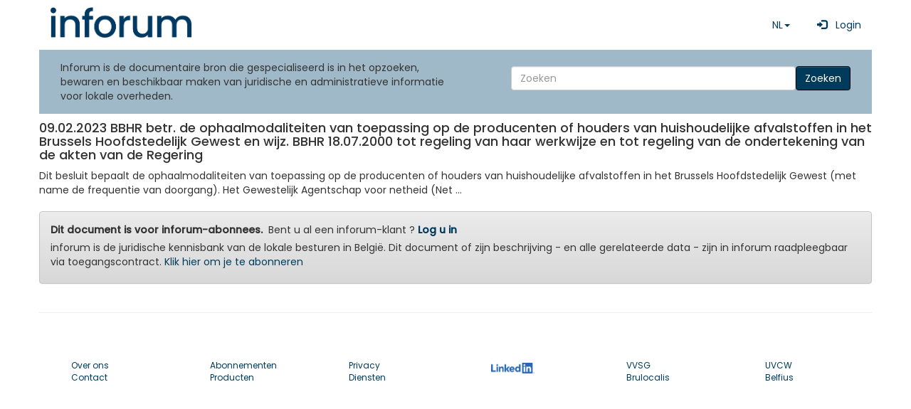

--- FILE ---
content_type: text/html; charset=UTF-8
request_url: https://www.inforum.be/documents/363259.html?src=BRULOCALIS
body_size: 3445
content:

<!DOCTYPE html>
    <html lang="nl" xmlns="http://www.w3.org/1999/xhtml">

    <head>
		<title>
		       inforum 7.5 - 09.02.2023 BBHR betr. de ophaalmodaliteiten van toepassing op de
produ... 
         
		</title>
        <meta charset="utf-8">
        <meta name="viewport" content="width=device-width, initial-scale=1, shrink-to-fit=no" />
		<meta name="description" content="judicial database for belgian local authorities" />
        <meta name="keywords" content="inforum, Vlaanderen, Brussel, Bruxelles, Wallonie, pouvoirs locaux, communes, villes, cpas, CPAS, lokale besturen, gemeenten, stad, steden, ocmw, ocmw, banque de données administrative, administratieve gegevensbank, police, politie, zone de police, politiezones, zones de secours, hulpverleningszones" />
        <meta name="ROBOTS" content="INDEX,FOLLOW" />
        <meta name="revisit-after" content="7 days" />
		<meta name="language" content='NL'>
        <meta name="copyright" content="inforum sa - inforum nv" />
        <meta name="author" content="inforum sa - inforum nv - Albert Camphyn" />
        <meta name="resource-type" content="document" />
        <meta name="classification" content="Government" />
        <meta name="distribution" content="Global" />
        <meta name="rating" content="General" />
        <meta name="doc-type" content="Government" />
        <meta name="doc-class" content="Completed" />
        <meta name="doc-rights" content="Copywritten Work" />
        <script type="text/javascript">
            var elasticsearchAddress = "https://www.inforum.be/restv7/search";
            var baseAddress = "https://www.inforum.be/";
            var MyInforumAPI = "https://www.inforum.be/rest2";
            var MyInforumAPIv7 = "https://www.inforum.be/restv7";
            var InforumTemplate = "https://www.inforum.be/templates";
            var InforumBasePath = "/";
            var AUTH_language = "";
			      var AUTH_city = "";
            var AUTH_segment_default_biblio = "";
            var NodeModulesPath = 'node_modules-' + '202512099190055';
            var AppPath = 'app-' + '202512099190055';            
            var numcli = 0;
            var ConfigWizard = 0;
            var ExtensoUser = 0;
            var router = "inforum";
            var applicationName = "INFORUM";

        </script>
        <base href="/" />
        <link href="css/v7.css?v=202512099190055" rel="stylesheet" />
                <link href="css/inforum_v75.css?v=202512099190055" rel="stylesheet" />
        <link href="assets/css/Poppins.css?v=202512099190055" rel="stylesheet" />
        <link href="assets/inforum_v75/bootstrap/css/bootstrap.min.css?v=202512099190055" rel="stylesheet" />
        <link href="assets/inforum_v75/bootstrap/css/bootstrap-theme.min.css?v=202512099190055" rel="stylesheet" />
                <script type="text/javascript" src="node_modules-202512099190055/jquery/dist/jquery.min.js"></script>
        <script type="text/javascript" src="node_modules-202512099190055/bootstrap/dist/js/bootstrap.min.js"></script>
                <script type="text/javascript">
            var _paq = window._paq || [];
            //_paq.push(['trackPageView']); // done in router
            _paq.push(['enableLinkTracking']);
            (function() {
                var u = "//www.inforum.be/stats/";
                _paq.push(['setTrackerUrl', u + 'inforum']);
                _paq.push(['setSiteId', '1']);
                                var d = document,
                    g = d.createElement('script'),
                    s = d.getElementsByTagName('script')[0];
                g.type = 'text/javascript';
                g.async = true;
                g.defer = true;
                g.src = u + 'stats.js';
                s.parentNode.insertBefore(g, s);
            })();
        </script>
        <link rel="icon" type="image/x-icon" href="/favicon.ico">
        <link rel="shortcut icon" type="image/png" href="/img/favicon.png" />
    </head>

    <body>
      <div class="container" style="padding: 0;">
                <div >
            <!-- menu bootstrappé fait par AC fait appel aux variables ci-dessus -->
            <!-- Static navbar -->
            <nav class="navbar navbar-default" style="background: white;  margin-top: 10px; background: #ffffff">
                 
                <div class="navbar-header">
                    <button type="button" class="navbar-toggle collapsed" data-toggle="collapse" data-target="#navbar">
                        <span class="sr-only">Toggle navigation</span>
                        <span class="icon-bar"></span>
                        <span class="icon-bar"></span>
                        <span class="icon-bar"></span>
                    </button>
                </div>
                <div id="navbar" class="navbar-collapse collapse">
                    
<a class="navbar-brand"  href="/?language=nl">
    <img src="/assets/inforum_v75/img/logo.png" width="200" alt="inforum home" title="inforum home" />
</a>
<div class="navbar-right">
  <ul class="nav navbar-nav ">
 
  
          <li class="dropdown">
          <a href="#" class="dropdown-toggle" data-toggle="dropdown" 
          role="button" aria-haspopup="true" aria-expanded="false">NL<span class="caret"></span></a>
          <ul class="dropdown-menu">
          <li><a href="?language=fr"  >FR</a></li><li><a href="?language=nl" style="font-weight:bold" >NL</a></li><li><a href="?language=de"  >DE</a></li>  
          </ul>
        </li>          
            <li>
          <a class="nav-link" style="text-decoration:none" 
          href="https://cas.inforum.be/cas/login?locale=nl&service=https%3A%2F%2Fwww.inforum.be%2F%3Flanguage%3Dnl"
      >
              &nbsp;
              <span class="glyphicon glyphicon-log-in"></span>
              &nbsp;
              Login        
          </a>
      </li>
          </ul>
  </div>
                                    </div>

            </nav>

                <div id="module_searchwidget" class="row">
        <div class="col-md-6 ">Inforum is de documentaire bron die gespecialiseerd is in het opzoeken, bewaren en beschikbaar maken van juridische en administratieve informatie voor lokale overheden.</div>
        <div class="col-md-6 simple_search">
          
          <form class="navbar-form navbar-right form-inline" action="/nl/search.html">
              <input style="min-width:400px; " type="text" name="search" value="" placeholder="Zoeken" aria-label="Search" class="form-control col-xs-4">
              <button type="submit" class="btn btn-primary">Zoeken</button>
          </form>
      </div>
    </div>    
              
                <div class="module" >
                <div class="row" >
                    <div class="col-md-12 detailContent">                
                <h4>09.02.2023 BBHR betr. de ophaalmodaliteiten van toepassing op de
producenten of houders van huishoudelijke afvalstoffen in het
Brussels Hoofdstedelijk Gewest en wijz. BBHR 18.07.2000 tot
regeling van haar werkwijze en tot regeling van de ondertekening
van de akten van de Regering</h4><div><p>Dit besluit bepaalt de&nbsp;ophaalmodaliteiten van toepassing op de producenten of houders van huishoudelijke afvalstoffen in het Brussels Hoofdstedelijk Gewest (met name de frequentie van doorgang). Het&nbsp;Gewestelijk Agentschap voor netheid (Net ...   </div>                    
					<div class="alert alert-warning mt-2">
                        <strong>Dit document is voor inforum-abonnees.</strong>&nbsp; Bent u al een inforum-klant ?                                <a href="/uhtbin/docno/363259?pk_campaign=ggbingse&pk_kwd=20260201&language=nl">
								
                                <strong>Log u in</strong>
                                </a>
                        </p>
                        <p>inforum is de juridische kennisbank van de lokale besturen in België. Dit document of zijn beschrijving - en alle gerelateerde data - zijn in inforum raadpleegbaar via toegangscontract.                             <a href="/nl/subscription.html">
                                Klik hier om je te abonneren                                </a>
                        <p>
                    </div>
                                    </div>
                </div>
            </div>
        <hr>
        </div>

</div> <!-- container -->
<div class="container">
<footer class="mt-5">
  <div class="container position-relative">
		<div class="row g-4 justify-content-between">

			<!-- Widget 1 START -->
			<div class="col-md-2">
							<div class="nav-item" style="font-size:12px"><a class="nav-link pt-0" href="/nl/about_us.html">Over ons</a></div>
							<div class="nav-item" style="font-size:12px"><a class="nav-link" href="/nl/contact.html">Contact</a></div>
			</div>
			<!-- Widget 1 END -->

			<!-- Widget 2 START -->
			
					<!-- Link block -->
					<div class="col-md-2">
						<!--ul class="nav flex-column"-->
						
							<div class="nav-item" style="font-size:12px"><a class="nav-link" href="/nl/subscription.html">Abonnementen</a></div>
							<div class="nav-item" style="font-size:12px"><a class="nav-link" href="/nl/products.html">Producten</a></div>
						
					</div>

					<!-- Link block -->
					<div class="col-md-2">
						
							<!--li class="nav-item"><a class="nav-link pt-0" href="#">Documents</a></div-->
							<!--li class="nav-item"><a class="nav-link" href="#">Supports <i class="bi bi-box-arrow-up-right small ms-1"></i></a></div-->
							<!--li class="nav-item"><a class="nav-link" href="faq.html">Faqs</a></div-->
							<div class="nav-item" style="font-size:12px"><a class="nav-link" href="/nl/privacy.html">Privacy</a></div>
							<div class="nav-item" style="font-size:12px"><a class="nav-link" href="/nl/services.html">Diensten</a></div>
							<!--li class="nav-item" style="font-size:12px"><a class="nav-link" href="https://www.inforum.be/moved" target="_blank">Algemene voorwaarden</a></div-->
							<!--li class="nav-item" style="font-size:12px"><a class="nav-link" href="/nl/training2.html">Gebruiksaanwijzingen</a></div-->
						
					</div>

					<!-- Link block -->
					<div class="col-md-2">
						
						<!-- Social buttons -->

							<div class="list-inline-item"> <a  href="https://www.linkedin.com/company/inforum-nv/"  target="_blank"><img style="background-color: white; margin: 5px;" src="/img/LI-Logo.png" alt="Linkedin" height="15px;" /></a></div>
						
					</div>
					<!-- Partners block -->
					<div class="col-md-2">
							
							<div class="nav-item" style="font-size:12px"><a class="nav-link" href="https://www.vvsg.be" target="_blank">VVSG</a></div>
							<div class="nav-item" style="font-size:12px"><a class="nav-link" href="https://www.brulocalis.be" target="_blank">Brulocalis</a></div>
					</div>
					<div class="col-md-2">							
							<div class="nav-item" style="font-size:12px"><a class="nav-link" href="https://www.uvcw.be" target="_blank">UVCW</a></div>
							<div class="nav-item" style="font-size:12px"><a class="nav-link" href="https://www.belfius.be" target="_blank">Belfius</a></div>
						
					</div>

			
			<!-- Widget 2 END -->
		</div>

  </footer>

</body>
</html>